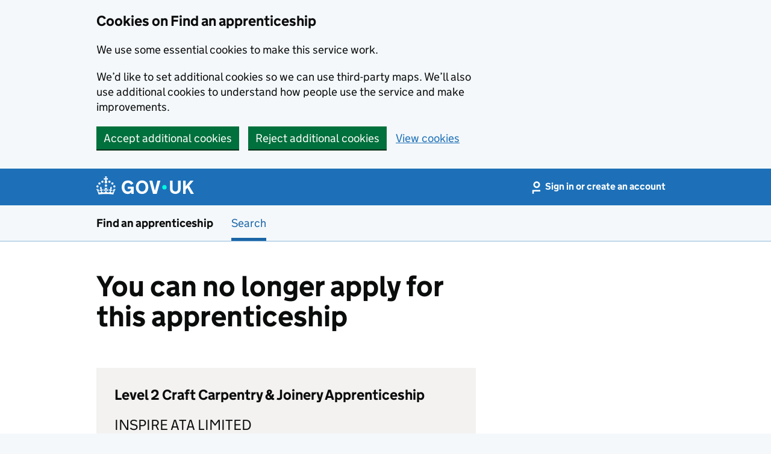

--- FILE ---
content_type: text/css
request_url: https://www.findapprenticeship.service.gov.uk/css/print.css?v=LAjq9OaPt6vBY3MR41U-eU7pQtBnFf4CnNmrz8C0-Oo
body_size: 414
content:
.govuk-cookie-banner,
.one-login-header,
.service-header__container nav,
.govuk-back-link,
.faa-vacancy-actions,
.faa-vacancy-actions__link,
.faa-contents,
.govuk-footer,
.faa-no-print {
  display: none;
}

.service-header {
  background: none;
  border-top: 10px solid #1d70b8;
}

* {
  font-family: "GDS Transport", arial, sans-serif !important;
}

.govuk-details,
.govuk-list,
.govuk-summary-list,
.govuk-body,
p {
  font-size: 12pt !important;
}

html {
  font-size: 12pt !important;
}

.faa-vacancy__section {
  padding-bottom: 15px;
  margin-bottom: 10px;
  padding-top: 15px;
}

.faa-vacancy__section :last-child {
  margin-bottom: 0;
}

.faa-flex-row {
  display: block;
}

.faa-flex-row h2 + p > a,
.faa-flex-row h3 + p > a {
  display: none;
}

.govuk-section-break.govuk-section-break--xl.govuk-section-break--visible {
  margin: 10px 0;
}
